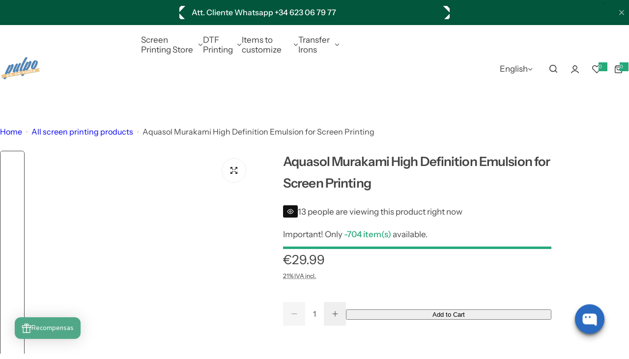

--- FILE ---
content_type: text/css
request_url: https://www.pulpoensutinta.com/cdn/shop/t/31/assets/animation.css?v=76627935363940705501731267319
body_size: -58
content:
.animate--zoom-in{--zoom-in-ratio: 1}.animate--zoom-in>img,.animate--zoom-in>svg{transition:scale var(--duration-short) linear;scale:var(--zoom-in-ratio)}:root{--duration-announcement-bar: .25s;--duration-medium: .3s;--duration-long: .5s;--duration-extra-long: .6s;--duration-extra-longer: .75s;--duration-extended: 3s;--animation-slide-in: slideIn var(--duration-extra-long) ease forwards;--animation-fade-in: fadeIn var(--duration-extra-long) ease forwards;--animation-zoom-in: zoomIn var(--duration-extra-longer) ease forwards}@media (prefers-reduced-motion: no-preference){.animate--ambient>img,.animate--ambient>svg{animation:animateAmbient 30s linear infinite}@keyframes animateAmbient{0%{transform:rotate(0) translate(1em) rotate(0) scale(1.2)}to{transform:rotate(360deg) translate(1em) rotate(-360deg) scale(1.2)}}.scroll-trigger:is(.zoom_in,.fade_in,.slide_in){opacity:.01}.scroll-trigger:not(.scroll-trigger--offscreen).zoom_in{animation:var(--animation-zoom-in);animation-delay:calc(var(--animation-order) * 75ms)}.scroll-trigger:not(.scroll-trigger--offscreen).fade_in{animation:var(--animation-fade-in)}.scroll-trigger:not(.scroll-trigger--offscreen).slide_in{animation:var(--animation-slide-in);animation-delay:calc(var(--animation-order) * 75ms)}.scroll-trigger.scroll-trigger--design-mode.fade_in,.scroll-trigger.scroll-trigger--design-mode.slide_in,.scroll-trigger.scroll-trigger--design-mode .slider,.scroll-trigger:not(.scroll-trigger--offscreen).scroll-trigger--cancel{opacity:1;animation:none;transition:none}.scroll-trigger[animation-end]{opacity:1;animation:none!important;transition:none}.scroll-trigger.scroll-trigger--design-mode.slide_in{transform:translateY(0)}@keyframes slideIn{0%{transform:translateY(1rem);opacity:.01}to{transform:translateY(0);opacity:1}}@keyframes zoomIn{0%{opacity:0;transform:scale(1.02)}to{opacity:1;transform:scale(1)}}}@media screen and (max-width: 989px){.scroll-trigger:not(.scroll-trigger--offscreen) .slider--tablet{animation:var(--animation-slide-in)}}@media screen and (min-width: 990px){.scroll-trigger:not(.scroll-trigger--offscreen) .slider--desktop{animation:var(--animation-slide-in)}}.scroll-trigger.scroll-trigger--design-mode.fade_in,.scroll-trigger.scroll-trigger--design-mode.slide_in,.scroll-trigger.scroll-trigger--design-mode .slider,.scroll-trigger:not(.scroll-trigger--offscreen).scroll-trigger--cancel{opacity:1;animation:none;transition:none}.scroll-trigger.scroll-trigger--design-mode.slide_in{transform:translateY(0)}@keyframes slideIn{0%{transform:translateY(2rem);opacity:.01}to{transform:translateY(0);opacity:1}}@keyframes fadeIn{0%{opacity:.01}to{opacity:1}}
/*# sourceMappingURL=/cdn/shop/t/31/assets/animation.css.map?v=76627935363940705501731267319 */


--- FILE ---
content_type: text/css
request_url: https://www.pulpoensutinta.com/cdn/shop/t/31/assets/countdown.css?v=168348101952048113571731267319
body_size: -36
content:
.highlight{--countdown-padding: 5px;--countdown-color: var(--color-primary)}.highlight .count-timer{min-width:5rem;min-height:3.6rem;display:inline-flex;align-items:center;justify-content:center;background-color:var(--color-primary);color:var(--btn-primary-color)}.sec__content .highlight .count-timer{padding:5px 1.5rem}.rounded-style .highlight .count-timer{border-radius:3px}.highlight .timer_announcementbar--text{display:none}.rounded-style .countdown--container{border-radius:5px}.countdown--container{line-height:1;font-weight:var(--heading-weight)}.timer_announcementbar--text{font-size:var(--countdown-text-size, 14px);font-weight:var(--countdown-text-weight, 400)}.countdown--container:not(:last-child):after{content:":";font-size:var(--countdown-size, inherit);padding:0 calc(var(--countdown-padding, 4px) + 1px) 0 var(--countdown-padding, 4px);align-self:center;color:var(--countdown-color, inherit);font-weight:var(--body-weight)}.default .countdown--container{display:inline-flex;align-items:center;justify-content:center;color:var(--color-heading)}.default .timer_announcementbar--text{align-self:flex-end;line-height:normal;padding-left:5px;transform:translateY(-2px)}.default.fs-medium .countdown--container{align-items:flex-end;--countdown-text-size: 1.6rem;--heading-weight: var(--subheading-weight);--countdown-size: 2.4rem;--countdown-padding: clamp(3px, 1vw, 10px);--countdown-text-weight: var(--body-weight)}.default.fs-medium .countdown--container:last-child .count-timer{min-width:46px}countdown-timer.hidden{display:none}@media (max-width: 1024px){.default.fs-medium .countdown--container{font-size:calc(2.5rem + .9vw)}}@media (min-width: 1024px) and (max-width: 1320px){.highlight .count-timer{min-width:3rem;min-height:3.5rem}.highlight{right:0;left:0}}@media (min-width: 1321px) and (max-width: 1410px){.highlight .count-timer{min-width:4rem}}.outfit-timer .countdown--container:not(:last-child):after{display:none}.outfit-timer countdown-timer .countdown--container{--heading-weight: 500;display:flex;flex-direction:column;justify-content:center!important;align-items:center!important;text-align:center;border:1px solid rgba(255,255,255,.25);background:#fff3;-webkit-backdrop-filter:blur(5px);backdrop-filter:blur(5px);padding:1rem;text-transform:capitalize}.outfit-timer .timer_announcementbar--text{align-self:center;--countdown-text-size: 1.4rem;padding:0!important}.outfit_idea .sec__content-btn>*{min-width:185px}@media (min-width: 1200px){.outfit-timer countdown-timer .countdown--container{min-width:72px;min-height:86px}}
/*# sourceMappingURL=/cdn/shop/t/31/assets/countdown.css.map?v=168348101952048113571731267319 */


--- FILE ---
content_type: text/javascript; charset=utf-8
request_url: https://www.pulpoensutinta.com/en/products/spray-adhesivo-para-textil-takter-1000.js
body_size: 790
content:
{"id":156210137,"title":"Spray Adhesive Textile Glue Takter 1000","handle":"spray-adhesivo-para-textil-takter-1000","description":"\u003cp\u003eSpray adhesive glue that allows us to stick the textile garment to the base where we are going to print, it will help the garment not to move and thus we can print without problems by making several passes of ink and drying since the garment remains attached to the base. \u003cbr\u003e\u003cbr\u003e600ml container\u003cbr\u003e\u003cbr\u003eTransparent and without touch.\u003cbr\u003eGreat adhesive power, ideal for manual work.\u003c\/p\u003e","published_at":"2016-02-27T17:56:00+01:00","created_at":"2013-09-07T14:33:09+02:00","vendor":"Sr.Pulpo","type":"spray adhesive","tags":["Black Friday"],"price":798,"price_min":798,"price_max":798,"available":true,"price_varies":false,"compare_at_price":null,"compare_at_price_min":0,"compare_at_price_max":0,"compare_at_price_varies":false,"variants":[{"id":358026089,"title":"1 units Fabric adhesive spray","option1":"1 units Fabric adhesive spray","option2":null,"option3":null,"sku":"SPRAYTEXTIL1000","requires_shipping":true,"taxable":true,"featured_image":null,"available":true,"name":"Spray Adhesive Textile Glue Takter 1000 - 1 units Fabric adhesive spray","public_title":"1 units Fabric adhesive spray","options":["1 units Fabric adhesive spray"],"price":798,"weight":500,"compare_at_price":null,"inventory_quantity":-635,"inventory_management":null,"inventory_policy":"deny","barcode":"","requires_selling_plan":false,"selling_plan_allocations":[]}],"images":["\/\/cdn.shopify.com\/s\/files\/1\/0236\/1831\/products\/spray-adhesivo-spray-adhesivo-para-textil-takter-1000-1.jpeg?v=1492812329"],"featured_image":"\/\/cdn.shopify.com\/s\/files\/1\/0236\/1831\/products\/spray-adhesivo-spray-adhesivo-para-textil-takter-1000-1.jpeg?v=1492812329","options":[{"name":"Quantity","position":1,"values":["1 units Fabric adhesive spray"]}],"url":"\/en\/products\/spray-adhesivo-para-textil-takter-1000","media":[{"alt":"Spray Adhesivo - Spray Adhesivo Para Textil Takter 1000","id":3881271380,"position":1,"preview_image":{"aspect_ratio":0.861,"height":447,"width":385,"src":"https:\/\/cdn.shopify.com\/s\/files\/1\/0236\/1831\/products\/spray-adhesivo-spray-adhesivo-para-textil-takter-1000-1.jpeg?v=1492812329"},"aspect_ratio":0.861,"height":447,"media_type":"image","src":"https:\/\/cdn.shopify.com\/s\/files\/1\/0236\/1831\/products\/spray-adhesivo-spray-adhesivo-para-textil-takter-1000-1.jpeg?v=1492812329","width":385}],"requires_selling_plan":false,"selling_plan_groups":[]}

--- FILE ---
content_type: text/javascript; charset=utf-8
request_url: https://www.pulpoensutinta.com/en/products/spray-adhesivo-para-textil-takter-3000.js
body_size: 423
content:
{"id":138915555,"title":"Adhesive spray for textile Takter 3000","handle":"spray-adhesivo-para-textil-takter-3000","description":"\u003cp\u003eAdhesive spray that allows us to stick the textile garment to the base where we are going to print, it will prevent the garment from moving so we can print without problems by making several ink passes and drying since the garment remains attached to the base.\u003cbr\u003e\u003cbr\u003eThe spray adhesive is transparent and non-tacky. Sprinkle it over the base and there will be no problems.\u003cbr\u003e\u003cbr\u003eTakter 3000 offers greater adhesion to the base where we print, especially for flash drying. \u003cbr\u003e\u003cbr\u003e600ml.\u003c\/p\u003e","published_at":"2013-05-26T13:48:00+02:00","created_at":"2013-05-26T13:48:01+02:00","vendor":"Sr.Pulpo","type":"spray adhesive","tags":["Black Friday"],"price":915,"price_min":915,"price_max":915,"available":true,"price_varies":false,"compare_at_price":868,"compare_at_price_min":868,"compare_at_price_max":868,"compare_at_price_varies":false,"variants":[{"id":316961745,"title":"fabric adhesive spray","option1":"fabric adhesive spray","option2":null,"option3":null,"sku":"SPRAYTEXTIL3000","requires_shipping":true,"taxable":true,"featured_image":null,"available":true,"name":"Adhesive spray for textile Takter 3000 - fabric adhesive spray","public_title":"fabric adhesive spray","options":["fabric adhesive spray"],"price":915,"weight":500,"compare_at_price":868,"inventory_quantity":-335,"inventory_management":null,"inventory_policy":"deny","barcode":"","requires_selling_plan":false,"selling_plan_allocations":[]}],"images":["\/\/cdn.shopify.com\/s\/files\/1\/0236\/1831\/products\/spray-adhesivo-spray-adhesivo-para-textil-takter-3000-1.jpg?v=1492812330"],"featured_image":"\/\/cdn.shopify.com\/s\/files\/1\/0236\/1831\/products\/spray-adhesivo-spray-adhesivo-para-textil-takter-3000-1.jpg?v=1492812330","options":[{"name":"Title","position":1,"values":["fabric adhesive spray"]}],"url":"\/en\/products\/spray-adhesivo-para-textil-takter-3000","media":[{"alt":"Spray Adhesivo - Spray Adhesivo Para Textil Takter 3000","id":3183509588,"position":1,"preview_image":{"aspect_ratio":0.861,"height":447,"width":385,"src":"https:\/\/cdn.shopify.com\/s\/files\/1\/0236\/1831\/products\/spray-adhesivo-spray-adhesivo-para-textil-takter-3000-1.jpg?v=1492812330"},"aspect_ratio":0.861,"height":447,"media_type":"image","src":"https:\/\/cdn.shopify.com\/s\/files\/1\/0236\/1831\/products\/spray-adhesivo-spray-adhesivo-para-textil-takter-3000-1.jpg?v=1492812330","width":385}],"requires_selling_plan":false,"selling_plan_groups":[]}

--- FILE ---
content_type: text/javascript; charset=utf-8
request_url: https://www.pulpoensutinta.com/en/products/emulsion-serigrafia-murakami.js
body_size: 453
content:
{"id":138208821,"title":"Aquasol Murakami High Definition Emulsion for Screen Printing","handle":"emulsion-serigrafia-murakami","description":"\u003cp\u003e\u003cstrong\u003eMurakami Aquasol Emulsion\u003c\/strong\u003e for screen printing, \u003cstrong\u003eespecially for water-based inks.\u003c\/strong\u003e Very easy to use due to its manageability, it comes ready to work with, without adding diazo.\u003cbr\u003eThanks to its \u003cstrong\u003egreat definition\u003c\/strong\u003e you can make very detailed designs.\u003cbr\u003e\u003c\/p\u003e\n\u003cp\u003e*Currently the emulsion comes with a bottle of diazo, but it is not recommended to mix it. If your intention is to \u003cspan style=\"text-decoration: underline;\"\u003enot recover the screens again\u003c\/span\u003e then you can make the mixture, but it is advisable not to mix it.*\u003c\/p\u003e\n\u003cmeta charset=\"utf-8\"\u003e\n\u003cp\u003e\u003cspan\u003eFor textile or paper screen printing.\u003cbr\u003e\u003c\/span\u003e\u003cbr\u003eYou might think that 1kg of emulsion is too much, but Murakami Aquasol Emulsion can be stored for 6 to 12 months, always with proper care such as temperature. Store in a place without direct light, at room temperature of 16-26 degrees.\u003c\/p\u003e\n\u003cp\u003eIt can be used with any type of exposure unit, especially with homemade exposure units with halogen and UV bulbs.\u003c\/p\u003e\n\u003cp\u003eThe recovery of the emulsified screen is very simple and does not require pressure water.\u003c\/p\u003e","published_at":"2024-12-04T12:22:02+01:00","created_at":"2013-05-22T23:33:26+02:00","vendor":"Sr.Pulpo","type":"Emulsion","tags":["Almacén S01","Almacén S1","Emulsiones","Emulsión","serigrafia","STJORDI"],"price":2999,"price_min":2999,"price_max":2999,"available":true,"price_varies":false,"compare_at_price":null,"compare_at_price_min":0,"compare_at_price_max":0,"compare_at_price_varies":false,"variants":[{"id":42326163292346,"title":"Default Title","option1":"Default Title","option2":null,"option3":null,"sku":"","requires_shipping":true,"taxable":true,"featured_image":null,"available":true,"name":"Aquasol Murakami High Definition Emulsion for Screen Printing","public_title":null,"options":["Default Title"],"price":2999,"weight":1100,"compare_at_price":null,"inventory_quantity":-704,"inventory_management":null,"inventory_policy":"continue","barcode":"","requires_selling_plan":false,"selling_plan_allocations":[]}],"images":["\/\/cdn.shopify.com\/s\/files\/1\/0236\/1831\/products\/emulsion-murakami-aquasol-fotopolimera.jpg?v=1599565325","\/\/cdn.shopify.com\/s\/files\/1\/0236\/1831\/files\/emulsion-murakami-aquasol-fotopolimera-serigrafia.png?v=1746206837"],"featured_image":"\/\/cdn.shopify.com\/s\/files\/1\/0236\/1831\/products\/emulsion-murakami-aquasol-fotopolimera.jpg?v=1599565325","options":[{"name":"Title","position":1,"values":["Default Title"]}],"url":"\/en\/products\/emulsion-serigrafia-murakami","media":[{"alt":"Emulsiónn - Emulsión Para Serigrafía Aquasol Murakami","id":7774525096020,"position":1,"preview_image":{"aspect_ratio":0.861,"height":447,"width":385,"src":"https:\/\/cdn.shopify.com\/s\/files\/1\/0236\/1831\/products\/emulsion-murakami-aquasol-fotopolimera.jpg?v=1599565325"},"aspect_ratio":0.861,"height":447,"media_type":"image","src":"https:\/\/cdn.shopify.com\/s\/files\/1\/0236\/1831\/products\/emulsion-murakami-aquasol-fotopolimera.jpg?v=1599565325","width":385},{"alt":null,"id":50144026034512,"position":2,"preview_image":{"aspect_ratio":1.0,"height":1024,"width":1024,"src":"https:\/\/cdn.shopify.com\/s\/files\/1\/0236\/1831\/files\/emulsion-murakami-aquasol-fotopolimera-serigrafia.png?v=1746206837"},"aspect_ratio":1.0,"height":1024,"media_type":"image","src":"https:\/\/cdn.shopify.com\/s\/files\/1\/0236\/1831\/files\/emulsion-murakami-aquasol-fotopolimera-serigrafia.png?v=1746206837","width":1024}],"requires_selling_plan":false,"selling_plan_groups":[]}

--- FILE ---
content_type: text/javascript; charset=utf-8
request_url: https://www.pulpoensutinta.com/en/products/borrador-imagen-fantasma-serigrafia-1kg.js
body_size: 569
content:
{"id":146719965212,"title":"Ghost image screen printing eraser (1kg and 5kg)","handle":"borrador-imagen-fantasma-serigrafia-1kg","description":"\u003cp\u003eSaati is one of the most well-known brands worldwide for special chemicals for screen printing. We are fortunate to be distributors of some products from their catalog that will make your work in your screen printing workshop easier.\u003c\/p\u003e\n\u003cp\u003eThe ghost image eraser removes all the ink stuck in the mesh, eliminating even the most persistent stain. It works as a \u003cstrong\u003estripper\u003c\/strong\u003e of dirt residues on the mesh.\u003cbr\u003e\u003cbr\u003e\u003cstrong\u003eUsage recommendations:\u003c\/strong\u003e\u003cbr\u003eIt is a very abrasive chemical product, \u003cspan style=\"text-decoration: underline;\"\u003eALWAYS wear gloves.\u003c\/span\u003e\u003cbr\u003eStir the product well inside its container and apply it onto the mesh with the help of a spatula, then scrub the entire mesh well with a brush and let it rest for 3-4 minutes. DO NOT leave it for more than 5 minutes as it could break the mesh.\u003cbr\u003eOnce 3-4 minutes have passed, apply plenty of water with a pressure water gun and remove all product residues that may be on the screen.\u003c\/p\u003e\n\u003cp\u003e1kg container.\u003c\/p\u003e","published_at":"2017-09-28T15:47:01+02:00","created_at":"2017-09-28T15:54:46+02:00","vendor":"Pulpo en su tinta","type":"Ghost image eraser","tags":["Almacén S01","barrador imagen fantasma","borrador serigrafía"],"price":2031,"price_min":2031,"price_max":7390,"available":true,"price_varies":true,"compare_at_price":null,"compare_at_price_min":0,"compare_at_price_max":0,"compare_at_price_varies":false,"variants":[{"id":1683361529884,"title":"1kg","option1":"1kg","option2":null,"option3":null,"sku":"Borrador HR8","requires_shipping":true,"taxable":true,"featured_image":null,"available":true,"name":"Ghost image screen printing eraser (1kg and 5kg) - 1kg","public_title":"1kg","options":["1kg"],"price":2031,"weight":1000,"compare_at_price":null,"inventory_quantity":-416,"inventory_management":null,"inventory_policy":"deny","barcode":"","requires_selling_plan":false,"selling_plan_allocations":[]},{"id":46866062606672,"title":"5kg","option1":"5kg","option2":null,"option3":null,"sku":"BORRAFANTASMA-5KG","requires_shipping":true,"taxable":true,"featured_image":null,"available":true,"name":"Ghost image screen printing eraser (1kg and 5kg) - 5kg","public_title":"5kg","options":["5kg"],"price":7390,"weight":1000,"compare_at_price":null,"inventory_quantity":-2,"inventory_management":null,"inventory_policy":"deny","barcode":"","requires_selling_plan":false,"selling_plan_allocations":[]}],"images":["\/\/cdn.shopify.com\/s\/files\/1\/0236\/1831\/products\/borrador-imagen-fantasma-serigrafia-recuperador-pantallas-saati.png?v=1506607113"],"featured_image":"\/\/cdn.shopify.com\/s\/files\/1\/0236\/1831\/products\/borrador-imagen-fantasma-serigrafia-recuperador-pantallas-saati.png?v=1506607113","options":[{"name":"Kg","position":1,"values":["1kg","5kg"]}],"url":"\/en\/products\/borrador-imagen-fantasma-serigrafia-1kg","media":[{"alt":"Borrador imagen fantasma serigrafia tinta","id":709562400852,"position":1,"preview_image":{"aspect_ratio":0.861,"height":447,"width":385,"src":"https:\/\/cdn.shopify.com\/s\/files\/1\/0236\/1831\/products\/borrador-imagen-fantasma-serigrafia-recuperador-pantallas-saati.png?v=1506607113"},"aspect_ratio":0.861,"height":447,"media_type":"image","src":"https:\/\/cdn.shopify.com\/s\/files\/1\/0236\/1831\/products\/borrador-imagen-fantasma-serigrafia-recuperador-pantallas-saati.png?v=1506607113","width":385}],"requires_selling_plan":false,"selling_plan_groups":[]}